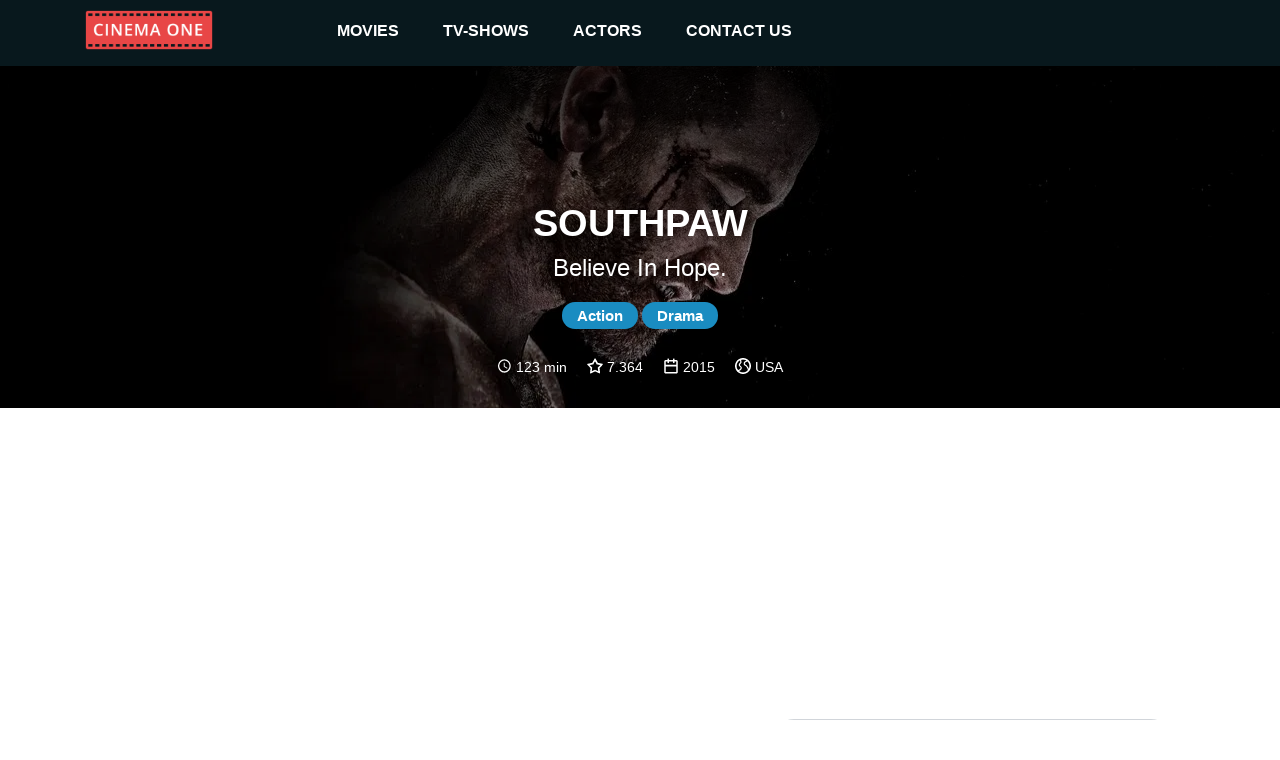

--- FILE ---
content_type: text/html
request_url: https://cinemaone.net/title/tt1798684
body_size: 10089
content:

<!DOCTYPE html>
<html lang="en" dir="ltr">
<head>
    <meta name="viewport" content="width=device-width, initial-scale=1, minimum-scale=1, maximum-scale=1"/>
    <link rel="stylesheet" href="/css/bootstrap.css">
    <link rel="stylesheet" href="/css/style.css?cb=100">
    
        <script async src="//pagead2.googlesyndication.com/pagead/js/adsbygoogle.js"></script>
    
    <meta charset="UTF-8"/>
    
    <title>Southpaw - CinemaOne</title>
    <meta name="description" content="Billy &amp;#34;The Great&amp;#34; Hope, the reigning junior middleweight boxing champion, has an impressive career, a loving wife and daughter, and a lavish lifestyle. However, when tragedy strikes, Billy hits rock bottom, losing his family, his house and his manager. He soon finds an unlikely savior in Tick Willis, a former fighter who trains the city&amp;#39;s toughest amateur boxers. With his future on the line, Hope fights to reclaim the trust of those he loves the most." />
    <meta name="twitter:card" content="Billy &amp;#34;The Great&amp;#34; Hope, the reigning junior middleweight boxing champion, has an impressive career, a loving wife and daughter, and a lavish lifestyle. However, when tragedy strikes, Billy hits rock bottom, losing his family, his house and his manager. He soon finds an unlikely savior in Tick Willis, a former fighter who trains the city&amp;#39;s toughest amateur boxers. With his future on the line, Hope fights to reclaim the trust of those he loves the most.">
    <meta name="twitter:title" content="Southpaw">
    <meta name="twitter:description" content="Southpaw - Reviews">
    <meta name="twitter:image" content="https://image.tmdb.org/t/p/w300/kSQ49Fi3NVTqGGXILmxV2T2pdkG.jpg">
    <meta property="og:title" content="Southpaw - Reviews" />
    <meta property="og:type" content="article" />
    <meta property="og:image" content="https://image.tmdb.org/t/p/w300/kSQ49Fi3NVTqGGXILmxV2T2pdkG.jpg" />
    <meta property="og:description" content="Billy &amp;#34;The Great&amp;#34; Hope, the reigning junior middleweight boxing champion, has an impressive career, a loving wife and daughter, and a lavish lifestyle. However, when tragedy strikes, Billy hits rock bottom, losing his family, his house and his manager. He soon finds an unlikely savior in Tick Willis, a former fighter who trains the city&amp;#39;s toughest amateur boxers. With his future on the line, Hope fights to reclaim the trust of those he loves the most." />
    <meta property="og:site_name" content="CinemaOne" />
    <script type="application/ld+json">
		{
		  "@context": "http://schema.org",
		  "@type": "Movie",
		  "actor": [
		  
		  	{"@type":"Person", "name":"Jake Gyllenhaal"}
		  
		  	,{"@type":"Person", "name":"Rachel McAdams"}
		  
		  	,{"@type":"Person", "name":"Forest Whitaker"}
		  
		  	,{"@type":"Person", "name":"Oona Laurence"}
		  
		  	,{"@type":"Person", "name":"50 Cent"}
		  
		  	,{"@type":"Person", "name":"Skylan Brooks"}
		  
		  	,{"@type":"Person", "name":"Naomie Harris"}
		  
		  	,{"@type":"Person", "name":"Victor Ortiz"}
		  
		  	,{"@type":"Person", "name":"Beau Knapp"}
		  
		  	,{"@type":"Person", "name":"Miguel Gómez"}
		  
		  	,{"@type":"Person", "name":"Dominic Colón"}
		  
		  	,{"@type":"Person", "name":"Jose Caraballo"}
		  
		  	,{"@type":"Person", "name":"Malcolm M. Mays"}
		  
		  	,{"@type":"Person", "name":"Aaron Quattrocchi"}
		  
		  	,{"@type":"Person", "name":"Lana Young"}
		  
		  	,{"@type":"Person", "name":"Danny Henriquez"}
		  
		  	,{"@type":"Person", "name":"Patsy Meck"}
		  
		  	,{"@type":"Person", "name":"Vito Grassi"}
		  
		  	,{"@type":"Person", "name":"Tony Weeks"}
		  
		  	,{"@type":"Person", "name":"Jimmy Lennon Jr."}
		  
		  	,{"@type":"Person", "name":"Charles Hoyes"}
		  
		  	,{"@type":"Person", "name":"Clare Foley"}
		  
		  	,{"@type":"Person", "name":"Rita Ora"}
		  
		  	,{"@type":"Person", "name":"Jim Lampley"}
		  
		  	,{"@type":"Person", "name":"Adam Kroloff"}
		  
		  	,{"@type":"Person", "name":"Joe Fishel"}
		  
		  	,{"@type":"Person", "name":"Michelle Johnston"}
		  
		  	,{"@type":"Person", "name":"Jackson Nunn"}
		  
		  ],
		  "aggregateRating": {
		    "@type": "AggregateRating",
		    "ratingCount": "5686",
		    "ratingValue": "7.364",
		  },

		  "author": [
		  
		  	{"@type":"Company", "name":"Fuqua Films"}
		  
		  	,{"@type":"Company", "name":"Escape Artists"}
		  
		  	,{"@type":"Company", "name":"Wanda Pictures"}
		  
		  	,{"@type":"Company", "name":"The Weinstein Company"}
		  
		  	,{"@type":"Company", "name":"Riche Productions"}
		  
		  ],
		  "description": "Believe in hope.",
		  "name": "0x4eeb80"
		}
		</script>

</head>
<body>
<div class="top_advertisement_container">
       <div class="container clearfix">
            
      
          
              
              
           
      

       </div>
</div>
<header  style="background-image:url(https://image.tmdb.org/t/p/w1280/zT9iYKMtmU82Jo44WbiuMOW7jRi.jpg)"  >
    <div class="menu">
        <div class="container clearfix">
            <button type="button" class="navbar-toggle collapsed" data-toggle="collapse" data-target=".navbar"
                    aria-expanded="false">
                <span class="sr-only">Toggle navigation</span>
                <span class="icon-bar"></span>
                <span class="icon-bar"></span>
                <span class="icon-bar"></span>
            </button>
            <a id="logo" href="/"><img src="/images/logo.png"></a>

            <div class="navbar">
                <div class="menu__item">
                    <a href="/movies">movies </a><i class="arrow down"></i>
                    <div class="submenu">
                        <div class="submenu__item"><a href="/movies">popular</a></div>
                        <div class="submenu__item"><a href="/movies/top-rated">top rated</a></div>
                        <div class="submenu__item"><a href="/movies/upcoming">upcoming</a></div>
                        <div class="submenu__item"><a href="/movies/now-playing">now playing</a></div>
                    </div>
                </div>
                <div class="menu__item">
                    <a href="/tv">TV-shows</a><i class="arrow down"></i>
                    <div class="submenu">
                        <div class="submenu__item"><a href="/tv">popular</a></div>
                        <div class="submenu__item"><a href="/tv/top-rated">top rated</a></div>
                        <div class="submenu__item"><a href="/tv/on-the-air">upcoming</a></div>
                        <div class="submenu__item"><a href="/tv/airing-today">now playing</a></div>
                    </div>
                </div>
                <div class="menu__item">
                    <a href=" /actors">actors</a><i class="arrow down"></i>
                    <div class="submenu">
                        <div class="submenu__item"><a href="/actors">popular</a></div>
                    </div>
                </div>
                <div class="menu__item">
                    <a href="#!contacts" data-modal-target="contact_us_modal">contact us</a>
                </div>
            </div>

        </div>
    </div>
    
    <div class="fader">
        <h1>Southpaw</h1>
        <h2>Believe in hope.</h2>
        
            
                <span class="genre">Action</span>
            
                <span class="genre">Drama</span>
            
        
        <div class="rates">
            
                <img src="/images/clock-with-white-face.svg"> 123 min &nbsp; &nbsp;
            
            <img src="/images/star.svg"> 7.364 &nbsp; &nbsp;
            <img src="/images/year.svg"> 2015 &nbsp; &nbsp;
            <img src="/images/country.svg"> USA
        </div>
    </div>

</header>
    
<div class="container">
    <div class="main">
       <div class="row">

        </div>
        <div class="row">
            <div class="col-12 advertisement__content-top">
                
      
          
                <div class="advertisement_container">
                    <ins class="adsbygoogle"
                         style="display:block; text-align:center;"
                         data-ad-layout="in-article"
                         data-ad-format="fluid"
                         data-ad-client="ca-pub-5568286303746398"
                         data-ad-slot="4083103488"></ins>
                    <script>
                        (adsbygoogle = window.adsbygoogle || []).push({});
                    </script>
                </div>
          
      

            </div>
            <div class="col-12 col-lg-7 content_column">
                <form action="/search" class="search search-relative hidden-desktop">
                    <input name="q" class="search__input" type="text" placeholder="Search movie by name" value="" />
                </form>
                <h3><a href="#Overview" name="Overview">Overview</a></h3>
                <div class="links">
                    <a href="https://www.imdb.com/title/tt1798684/" target="_blank">IMDb</a> &nbsp;
                    <a href="https://www.rottentomatoes.com/m/southpaw" target="_blank">R. Tomatoes</a>
                </div>
                <div class="review"><div class="content"><div style="padding-left:0 !important;white-space: pre-line;">Billy &#34;The Great&#34; Hope, the reigning junior middleweight boxing champion, has an impressive career, a loving wife and daughter, and a lavish lifestyle. However, when tragedy strikes, Billy hits rock bottom, losing his family, his house and his manager. He soon finds an unlikely savior in Tick Willis, a former fighter who trains the city&#39;s toughest amateur boxers. With his future on the line, Hope fights to reclaim the trust of those he loves the most.</div></div></div>
            
                <h3><a href="#Reviews" name="Reviews">Reviews</a></h3>
                
                    <div class="review"><div class="author"><img src="/images/review.svg"> Andres Gomez wrote:</div><div class="content"><div style="white-space: pre-line;">Rachel McAdams, Forest Whitaker and, specially, Jake Gyllenhaal show us how good of an actors they are. Also, we discover the great performance by Oona Laurence but that's the(one and only) big strength of the movie; its cast.

The story is the one told a thousand times without many new details that would make it any different. The directing is correct but the story is just too well known.</div><div class="fader"></div></div></div>
                
                    <div class="review"><div class="author"><img src="/images/review.svg"> John Chard wrote:</div><div class="content"><div style="white-space: pre-line;">I can handle the rules, man, I'll handle the rules.

Ultimately this is just another one of those sports movies about someone who went off the rails due to tragedy, but came back to make the audience cheer. There is absolutely nothing new here, every cliché is adhered to, every chance to tug the heart strings is prominent, while the finale is as obvious as any one who watches sports movies will expect. But these things don't make it a bad film.

It's very well mounted by the makers, expertly performed by the principal actors, and, well, there's often a time when you need a rousing pick-me-up movie. The camera work and choreography is high grade, while director Antoine Fuqua is able to keep a realistic feel to the drama throughout. It is what it is, a very well made boxing movie, it's just not champion in story, just merely a contender. 7/10</div><div class="fader"></div></div></div>
                
                    <div class="review"><div class="author"><img src="/images/review.svg"> StbMDB wrote:</div><div class="content"><div style="white-space: pre-line;">As far as boxing sport movies goes Southpaw isn't a film to remember, but the whole aspect of a criminal being made a successful man because of his wife/daughter, people in his life the MC deemed to fight for, added that one drama notch to get you all goose bumped.

Regardless, as far as boxing goes, these fights weren't doing it for me as a boxing sport fanatic and practitioner myself. They were unrealistic to a certain extend.</div><div class="fader"></div></div></div>
                
            
            </div>
            <div class="col-12 col-lg-5 cast_column">
                <form action="/search" class="search search-relative hidden-mobile">
                    <input name="q" class="search__input" type="text" placeholder="Search movie by name" value="" />
                </form>
                <h3><a href="#Cast" name="Cast">Cast</a></h3>
                <div class="row cast">
                
                    <div class="actor col-4 col-lg-4 col-xl-3"><div class="pic" style="background-image: url(https://image.tmdb.org/t/p/w300/btORQRDyGCF0KNweGGYpmQXZK3P.jpg)"><a href="/actor/131">&nbsp;</a></div><div class="name"><a href="/actor/131">Jake Gyllenhaal</a></div></div>
                
                    <div class="actor col-4 col-lg-4 col-xl-3"><div class="pic" style="background-image: url(https://image.tmdb.org/t/p/w300/zmcwkvBGU4j6QEClXGu7ODjDEM.jpg)"><a href="/actor/53714">&nbsp;</a></div><div class="name"><a href="/actor/53714">Rachel McAdams</a></div></div>
                
                    <div class="actor col-4 col-lg-4 col-xl-3"><div class="pic" style="background-image: url(https://image.tmdb.org/t/p/w300/4w7l5JUwnwFNBy7J93ZwYN1nihm.jpg)"><a href="/actor/2178">&nbsp;</a></div><div class="name"><a href="/actor/2178">Forest Whitaker</a></div></div>
                
                    <div class="actor col-4 col-lg-4 col-xl-3"><div class="pic" style="background-image: url(https://image.tmdb.org/t/p/w300/8meq4FBTAAuftXb2MCgY7lbeoRs.jpg)"><a href="/actor/1423519">&nbsp;</a></div><div class="name"><a href="/actor/1423519">Oona Laurence</a></div></div>
                
                    <div class="actor col-4 col-lg-4 col-xl-3"><div class="pic" style="background-image: url(https://image.tmdb.org/t/p/w300/7VfwFIwBxy7qBUErosWRDQOovl9.jpg)"><a href="/actor/62644">&nbsp;</a></div><div class="name"><a href="/actor/62644">50 Cent</a></div></div>
                
                    <div class="actor col-4 col-lg-4 col-xl-3"><div class="pic" style="background-image: url(https://image.tmdb.org/t/p/w300/sH66hEpQlAqWh81Ecas9Y29H86k.jpg)"><a href="/actor/1070339">&nbsp;</a></div><div class="name"><a href="/actor/1070339">Skylan Brooks</a></div></div>
                
                    <div class="actor col-4 col-lg-4 col-xl-3"><div class="pic" style="background-image: url(https://image.tmdb.org/t/p/w300/41TVAcYqKKF7PGf3x7QfaLvkLSW.jpg)"><a href="/actor/2038">&nbsp;</a></div><div class="name"><a href="/actor/2038">Naomie Harris</a></div></div>
                
                    <div class="actor col-4 col-lg-4 col-xl-3"><div class="pic" style="background-image: url(https://image.tmdb.org/t/p/w300/6qu2FvBsywwz81p5FLAnB6VKc5v.jpg)"><a href="/actor/1347239">&nbsp;</a></div><div class="name"><a href="/actor/1347239">Victor Ortiz</a></div></div>
                
                    <div class="actor col-4 col-lg-4 col-xl-3"><div class="pic" style="background-image: url(https://image.tmdb.org/t/p/w300/r6JgtWTgM5ISdSV586hERKz4lD4.jpg)"><a href="/actor/1078613">&nbsp;</a></div><div class="name"><a href="/actor/1078613">Beau Knapp</a></div></div>
                
                    <div class="actor col-4 col-lg-4 col-xl-3"><div class="pic" style="background-image: url(https://image.tmdb.org/t/p/w300/hQYAe8Bamt73hGu3ofkC0X5OSLE.jpg)"><a href="/actor/1561575">&nbsp;</a></div><div class="name"><a href="/actor/1561575">Miguel Gómez</a></div></div>
                
                    <div class="actor col-4 col-lg-4 col-xl-3"><div class="pic" style="background-image: url(https://image.tmdb.org/t/p/w300/9GLZ0D5A6HjXfRJCfEe0mMWAo8F.jpg)"><a href="/actor/72988">&nbsp;</a></div><div class="name"><a href="/actor/72988">Dominic Colón</a></div></div>
                
                    <div class="actor col-4 col-lg-4 col-xl-3"><div class="pic" style="background-image: url(/images/placeholder.png)"><a href="/actor/1502320">&nbsp;</a></div><div class="name"><a href="/actor/1502320">Jose Caraballo</a></div></div>
                
                    <div class="actor col-4 col-lg-4 col-xl-3"><div class="pic" style="background-image: url(https://image.tmdb.org/t/p/w300/oQXq8kql1NxdKB4zrDaQPJ8K3Q4.jpg)"><a href="/actor/1502321">&nbsp;</a></div><div class="name"><a href="/actor/1502321">Malcolm M. Mays</a></div></div>
                
                    <div class="actor col-4 col-lg-4 col-xl-3"><div class="pic" style="background-image: url(/images/placeholder.png)"><a href="/actor/1502322">&nbsp;</a></div><div class="name"><a href="/actor/1502322">Aaron Quattrocchi</a></div></div>
                
                    <div class="actor col-4 col-lg-4 col-xl-3"><div class="pic" style="background-image: url(https://image.tmdb.org/t/p/w300/t3zpBzzBIXPTtLpFGPEIQaOEpxX.jpg)"><a href="/actor/44578">&nbsp;</a></div><div class="name"><a href="/actor/44578">Lana Young</a></div></div>
                
                    <div class="actor col-4 col-lg-4 col-xl-3"><div class="pic" style="background-image: url(/images/placeholder.png)"><a href="/actor/1348164">&nbsp;</a></div><div class="name"><a href="/actor/1348164">Danny Henriquez</a></div></div>
                
                    <div class="actor col-4 col-lg-4 col-xl-3"><div class="pic" style="background-image: url(https://image.tmdb.org/t/p/w300/j4zCgQcqEpSr3ZNgSMhmgJgDr5e.jpg)"><a href="/actor/1271784">&nbsp;</a></div><div class="name"><a href="/actor/1271784">Patsy Meck</a></div></div>
                
                    <div class="actor col-4 col-lg-4 col-xl-3"><div class="pic" style="background-image: url(/images/placeholder.png)"><a href="/actor/1502323">&nbsp;</a></div><div class="name"><a href="/actor/1502323">Vito Grassi</a></div></div>
                
                    <div class="actor col-4 col-lg-4 col-xl-3"><div class="pic" style="background-image: url(/images/placeholder.png)"><a href="/actor/1502324">&nbsp;</a></div><div class="name"><a href="/actor/1502324">Tony Weeks</a></div></div>
                
                    <div class="actor col-4 col-lg-4 col-xl-3"><div class="pic" style="background-image: url(https://image.tmdb.org/t/p/w300/fvSNYCAuqeoYCl0tyUBwif3pf8f.jpg)"><a href="/actor/231396">&nbsp;</a></div><div class="name"><a href="/actor/231396">Jimmy Lennon Jr.</a></div></div>
                
                    <div class="actor col-4 col-lg-4 col-xl-3"><div class="pic" style="background-image: url(https://image.tmdb.org/t/p/w300/fTj4CgjK1CXz18zk6oVLHU0oqay.jpg)"><a href="/actor/152780">&nbsp;</a></div><div class="name"><a href="/actor/152780">Charles Hoyes</a></div></div>
                
                    <div class="actor col-4 col-lg-4 col-xl-3"><div class="pic" style="background-image: url(https://image.tmdb.org/t/p/w300/za7jevEWhZ0lah7GBfBfBlssY2D.jpg)"><a href="/actor/928905">&nbsp;</a></div><div class="name"><a href="/actor/928905">Clare Foley</a></div></div>
                
                    <div class="actor col-4 col-lg-4 col-xl-3"><div class="pic" style="background-image: url(https://image.tmdb.org/t/p/w300/o1DMrW8vsTYnCcvVTZy6hEvlk4f.jpg)"><a href="/actor/1089873">&nbsp;</a></div><div class="name"><a href="/actor/1089873">Rita Ora</a></div></div>
                
                    <div class="actor col-4 col-lg-4 col-xl-3"><div class="pic" style="background-image: url(/images/placeholder.png)"><a href="/actor/1746888">&nbsp;</a></div><div class="name"><a href="/actor/1746888">Jim Lampley</a></div></div>
                
                    <div class="actor col-4 col-lg-4 col-xl-3"><div class="pic" style="background-image: url(https://image.tmdb.org/t/p/w300/7eeoQATfvZNFnz1sbGzoxkIthcV.jpg)"><a href="/actor/136034">&nbsp;</a></div><div class="name"><a href="/actor/136034">Adam Kroloff</a></div></div>
                
                    <div class="actor col-4 col-lg-4 col-xl-3"><div class="pic" style="background-image: url(https://image.tmdb.org/t/p/w300/Aapim9EAy3vY8eeS4n4tnF4iHsY.jpg)"><a href="/actor/1543874">&nbsp;</a></div><div class="name"><a href="/actor/1543874">Joe Fishel</a></div></div>
                
                    <div class="actor col-4 col-lg-4 col-xl-3"><div class="pic" style="background-image: url(https://image.tmdb.org/t/p/w300/tBW5YIcWNx1ihVcm7nOUiZ9WPOZ.jpg)"><a href="/actor/155483">&nbsp;</a></div><div class="name"><a href="/actor/155483">Michelle Johnston</a></div></div>
                
                    <div class="actor col-4 col-lg-4 col-xl-3"><div class="pic" style="background-image: url(/images/placeholder.png)"><a href="/actor/3356534">&nbsp;</a></div><div class="name"><a href="/actor/3356534">Jackson Nunn</a></div></div>
                
                </div>
            </div>
             <div class="col-12 advertisement__content-bottom">
                  
      
          
                <div class="advertisement_container">
                    <ins class="adsbygoogle"
                         style="display:block; text-align:center;"
                         data-ad-layout="in-article"
                         data-ad-format="fluid"
                         data-ad-client="ca-pub-5568286303746398"
                         data-ad-slot="8093666536"></ins>
                    <script>
                        (adsbygoogle = window.adsbygoogle || []).push({});
                    </script>
                </div>
          
      


            </div>
        </div>

        <div class="row trailer">
            <div class="col-12">
                <a href="#Trailr" name="Trailer"></a>
            
                <iframe width="100%" height="500" src="https://www.youtube.com/embed/Mh2ebPxhoLs" frameborder="0" gesture="media" allow="encrypted-media" allowfullscreen></iframe>
            </div>
        </div>
        
        <div><h3>Similar</h3></div>
        <div class="row">
            
            <div class="movie col-6 col-md-2">
                <div class="pic">
                    <a href="https://cinemaone.net/get/465051">
                        <div class="image_wrapper">
                            <img src="https://image.tmdb.org/t/p/w300/vpBGtSmxinP6MmxxY692M8jgclG.jpg">
                            
                            <div class="movie-overlay">
                                 <p class="movie-overlay__overview">The last stage of the Cycling Race Dookoła Polski: Kielce - Warsaw. The fate of the race is at stake: the Polish team still has a chance to win, it is not far from the leading Hungarian national team, in which great cyclist Haranda rides in the yellow jersey. Only the best Pole - Popiel - can take it from him. But he is a competitor - individualist, unruly and undisciplined ...</p>
                                 <!--span class="movie-overlay__button">More info</span-->
                                 <div class="details" style="text-decoration1:underline"><span>More info</span> </div>
                            </div>
                            
                        </div>
                        <span class="name">Magical Bicycle</span>
                        <br>
                        <span class="year">1955</span>
                    </a>
                </div>
            </div>
            
            <div class="movie col-6 col-md-2">
                <div class="pic">
                    <a href="https://cinemaone.net/get/8816">
                        <div class="image_wrapper">
                            <img src="https://image.tmdb.org/t/p/w300/eVg9IsX2HtR1BNYH0UAhF4JPHi7.jpg">
                            
                            <div class="movie-overlay">
                                 <p class="movie-overlay__overview">A boy, obsessed with comparing himself with those less fortunate, experiences a different life at the home of his aunt and uncle in 1959 Sweden.</p>
                                 <!--span class="movie-overlay__button">More info</span-->
                                 <div class="details" style="text-decoration1:underline"><span>More info</span> </div>
                            </div>
                            
                        </div>
                        <span class="name">My Life as a Dog</span>
                        <br>
                        <span class="year">1985</span>
                    </a>
                </div>
            </div>
            
            <div class="movie col-6 col-md-2">
                <div class="pic">
                    <a href="https://cinemaone.net/get/8818">
                        <div class="image_wrapper">
                            <img src="https://image.tmdb.org/t/p/w300/hkcSlu3PMw0WyC9vHlvML6nK3Id.jpg">
                            
                            <div class="movie-overlay">
                                 <p class="movie-overlay__overview">The hit musical based on the life of Evita Duarte, an Argentinian actress who eventually became the wife of Argentinian president Juan Perón, and the most beloved and hated woman in Argentina.</p>
                                 <!--span class="movie-overlay__button">More info</span-->
                                 <div class="details" style="text-decoration1:underline"><span>More info</span> </div>
                            </div>
                            
                        </div>
                        <span class="name">Evita</span>
                        <br>
                        <span class="year">1996</span>
                    </a>
                </div>
            </div>
            
            <div class="movie col-6 col-md-2">
                <div class="pic">
                    <a href="https://cinemaone.net/get/8842">
                        <div class="image_wrapper">
                            <img src="https://image.tmdb.org/t/p/w300/9CuODYTA3vvrGluaIl0hMPsEIK8.jpg">
                            
                            <div class="movie-overlay">
                                 <p class="movie-overlay__overview">A fictional story inspired by North America&#39;s most famous female boxing promoter, Jackie Kallen. Her struggle to survive and succeed in a male dominated sport.</p>
                                 <!--span class="movie-overlay__button">More info</span-->
                                 <div class="details" style="text-decoration1:underline"><span>More info</span> </div>
                            </div>
                            
                        </div>
                        <span class="name">Against the Ropes</span>
                        <br>
                        <span class="year">2004</span>
                    </a>
                </div>
            </div>
            
            <div class="movie col-6 col-md-2">
                <div class="pic">
                    <a href="https://cinemaone.net/get/8856">
                        <div class="image_wrapper">
                            <img src="https://image.tmdb.org/t/p/w300/7Lut6dOvB8wPRuHhHpJ3S3zXder.jpg">
                            
                            <div class="movie-overlay">
                                 <p class="movie-overlay__overview">Summoned by his dying father, Miyagi returns to his homeland of Okinawa, with Daniel, after a 40-year exile. There he must confront Yukie, the love of his youth, and Sato, his former best friend turned vengeful rival. Sato is bent on a fight to the death, even if it means the destruction of their village. Daniel finds his own love in Yukia&#39;s niece, Kumiko, and his own enemy in Sato&#39;s nephew, the vicious Chozen. Now, far away from the tournaments, cheering crowds and safety of home, Daniel will face his greatest challenge ever when the cost of honor is life itself.</p>
                                 <!--span class="movie-overlay__button">More info</span-->
                                 <div class="details" style="text-decoration1:underline"><span>More info</span> </div>
                            </div>
                            
                        </div>
                        <span class="name">The Karate Kid Part II</span>
                        <br>
                        <span class="year">1986</span>
                    </a>
                </div>
            </div>
            
            <div class="movie col-6 col-md-2">
                <div class="pic">
                    <a href="https://cinemaone.net/get/850340">
                        <div class="image_wrapper">
                            <img src="https://image.tmdb.org/t/p/w300/yTthJ05RHhRIppk8gxsOyyF74aA.jpg">
                            
                            <div class="movie-overlay">
                                 <p class="movie-overlay__overview">Chad (15) lives a life of poverty and neglect. Desiring a better life he is given a choice. The easy option, to crime to support himself or take a job at the local boxing gym with the hope of becoming the best version of himself.</p>
                                 <!--span class="movie-overlay__button">More info</span-->
                                 <div class="details" style="text-decoration1:underline"><span>More info</span> </div>
                            </div>
                            
                        </div>
                        <span class="name">Ringside</span>
                        <br>
                        <span class="year">2021</span>
                    </a>
                </div>
            </div>
            
            <div class="movie col-6 col-md-2">
                <div class="pic">
                    <a href="https://cinemaone.net/get/326">
                        <div class="image_wrapper">
                            <img src="https://image.tmdb.org/t/p/w300/i0ynvZ89tV1t8MAL9FmeQELfXH0.jpg">
                            
                            <div class="movie-overlay">
                                 <p class="movie-overlay__overview">FBI agent Neville Flynn boards a flight from Honolulu, Hawaii to Los Angeles, escorting a key witness to testify against a mob boss at an upcoming trial. An on-board assassin releases a crate full of hundreds of deadly venomous snakes in an attempt to eliminate the witness. Flynn and a host of frightened passengers and crew must band together to survive the slithery threat.</p>
                                 <!--span class="movie-overlay__button">More info</span-->
                                 <div class="details" style="text-decoration1:underline"><span>More info</span> </div>
                            </div>
                            
                        </div>
                        <span class="name">Snakes on a Plane</span>
                        <br>
                        <span class="year">2006</span>
                    </a>
                </div>
            </div>
            
            <div class="movie col-6 col-md-2">
                <div class="pic">
                    <a href="https://cinemaone.net/get/330">
                        <div class="image_wrapper">
                            <img src="https://image.tmdb.org/t/p/w300/6fSkhv35nPSw9hwPVCMINQFG1WD.jpg">
                            
                            <div class="movie-overlay">
                                 <p class="movie-overlay__overview">Four years after Jurassic Park&#39;s genetically bred dinosaurs ran amok, multimillionaire John Hammond shocks chaos theorist Ian Malcolm by revealing that he has been breeding more beasties at a secret location. Malcolm, his paleontologist ladylove and a wildlife videographer join an expedition to document the lethal lizards&#39; natural behavior in this action-packed thriller.</p>
                                 <!--span class="movie-overlay__button">More info</span-->
                                 <div class="details" style="text-decoration1:underline"><span>More info</span> </div>
                            </div>
                            
                        </div>
                        <span class="name">The Lost World: Jurassic Park</span>
                        <br>
                        <span class="year">1997</span>
                    </a>
                </div>
            </div>
            
            <div class="movie col-6 col-md-2">
                <div class="pic">
                    <a href="https://cinemaone.net/get/342">
                        <div class="image_wrapper">
                            <img src="https://image.tmdb.org/t/p/w300/7fqQmDzKGIiIk0mORANha9SsLVy.jpg">
                            
                            <div class="movie-overlay">
                                 <p class="movie-overlay__overview">Tobi and Achim, the pride of the local crew club, have been the best of friends for years and are convinced that nothing will ever stand in the way of their friendship. They look forward to the upcoming summer camp and the crew competition. Then the gay team from Berlin arrives and Tobi is totally confused. The evening before the races begin, the storm that breaks out is more than meteorological.</p>
                                 <!--span class="movie-overlay__button">More info</span-->
                                 <div class="details" style="text-decoration1:underline"><span>More info</span> </div>
                            </div>
                            
                        </div>
                        <span class="name">Summer Storm</span>
                        <br>
                        <span class="year">2004</span>
                    </a>
                </div>
            </div>
            
            <div class="movie col-6 col-md-2">
                <div class="pic">
                    <a href="https://cinemaone.net/get/166">
                        <div class="image_wrapper">
                            <img src="https://image.tmdb.org/t/p/w300/usGV1Q7KWR0Uq4dOIppGZ0ba8kz.jpg">
                            
                            <div class="movie-overlay">
                                 <p class="movie-overlay__overview">A thirteen-year-old French girl deals with moving to a new city and school in Paris, while at the same time her parents are getting a divorce.</p>
                                 <!--span class="movie-overlay__button">More info</span-->
                                 <div class="details" style="text-decoration1:underline"><span>More info</span> </div>
                            </div>
                            
                        </div>
                        <span class="name">The Party</span>
                        <br>
                        <span class="year">1980</span>
                    </a>
                </div>
            </div>
            
            <div class="movie col-6 col-md-2">
                <div class="pic">
                    <a href="https://cinemaone.net/get/171">
                        <div class="image_wrapper">
                            <img src="https://image.tmdb.org/t/p/w300/pbkccDoxH1H1VdqWcQYycZxHTIK.jpg">
                            
                            <div class="movie-overlay">
                                 <p class="movie-overlay__overview">A young French teenage girl after moving to a new city falls in love with a boy and is thinking of having sex with him because her girlfriends have already done it.</p>
                                 <!--span class="movie-overlay__button">More info</span-->
                                 <div class="details" style="text-decoration1:underline"><span>More info</span> </div>
                            </div>
                            
                        </div>
                        <span class="name">The Party 2</span>
                        <br>
                        <span class="year">1982</span>
                    </a>
                </div>
            </div>
            
            <div class="movie col-6 col-md-2">
                <div class="pic">
                    <a href="https://cinemaone.net/get/175">
                        <div class="image_wrapper">
                            <img src="https://image.tmdb.org/t/p/w300/3t5t7yaFiTJQlqxiTkXJMFZdkh3.jpg">
                            
                            <div class="movie-overlay">
                                 <p class="movie-overlay__overview">Two men answer the call of the ocean in this romantic fantasy-adventure.  Jacques and Enzo are a pair of friends who have been close since childhood, and who share a passion for the dangerous sport of free diving. Professional diver Jacques opted to follow in the footsteps of his father, who died at sea when Jacques was a boy; to the bewilderment of scientists, Jacques harbors a remarkable ability to adjust his heart rate and breathing pattern in the water, so that his vital signs more closely resemble that of dolphins than men.  As Enzo persuades a reluctant Jacques to compete against him in a free diving contest -- determining who can dive deeper and longer without scuba gear -- Jacques meets Johana, a beautiful insurance investigator from America, and he finds that he must choose between his love for her and his love of the sea.</p>
                                 <!--span class="movie-overlay__button">More info</span-->
                                 <div class="details" style="text-decoration1:underline"><span>More info</span> </div>
                            </div>
                            
                        </div>
                        <span class="name">The Big Blue</span>
                        <br>
                        <span class="year">1988</span>
                    </a>
                </div>
            </div>
            
            <div class="movie col-6 col-md-2">
                <div class="pic">
                    <a href="https://cinemaone.net/get/193">
                        <div class="image_wrapper">
                            <img src="https://image.tmdb.org/t/p/w300/gh0ZZRwSmlzEZTIZee3ZCN9Jssx.jpg">
                            
                            <div class="movie-overlay">
                                 <p class="movie-overlay__overview">Captain Jean-Luc Picard and the crew of the Enterprise-D find themselves at odds with the renegade scientist Soran who is destroying entire star systems. Only one man can help Picard stop Soran&#39;s scheme...and he&#39;s been dead for seventy-eight years.</p>
                                 <!--span class="movie-overlay__button">More info</span-->
                                 <div class="details" style="text-decoration1:underline"><span>More info</span> </div>
                            </div>
                            
                        </div>
                        <span class="name">Star Trek: Generations</span>
                        <br>
                        <span class="year">1994</span>
                    </a>
                </div>
            </div>
            
            <div class="movie col-6 col-md-2">
                <div class="pic">
                    <a href="https://cinemaone.net/get/205">
                        <div class="image_wrapper">
                            <img src="https://image.tmdb.org/t/p/w300/p3pHw85UMZPegfMZBA6dZ06yarm.jpg">
                            
                            <div class="movie-overlay">
                                 <p class="movie-overlay__overview">Inspired by true events, this film takes place in Rwanda in the 1990s when more than a million Tutsis were killed in a genocide that went mostly unnoticed by the rest of the world. Hotel owner Paul Rusesabagina houses over a thousand refuges in his hotel in attempt to save their lives.</p>
                                 <!--span class="movie-overlay__button">More info</span-->
                                 <div class="details" style="text-decoration1:underline"><span>More info</span> </div>
                            </div>
                            
                        </div>
                        <span class="name">Hotel Rwanda</span>
                        <br>
                        <span class="year">2004</span>
                    </a>
                </div>
            </div>
            
            <div class="movie col-6 col-md-2">
                <div class="pic">
                    <a href="https://cinemaone.net/get/219">
                        <div class="image_wrapper">
                            <img src="https://image.tmdb.org/t/p/w300/m1ZUDGTFtVGE3zjTvF8OiQ9um5e.jpg">
                            
                            <div class="movie-overlay">
                                 <p class="movie-overlay__overview">A resourcefull working-class woman living in Madrid gets her hands dirty in family secrets with the help of a teenage daughter and hairdresser sister.</p>
                                 <!--span class="movie-overlay__button">More info</span-->
                                 <div class="details" style="text-decoration1:underline"><span>More info</span> </div>
                            </div>
                            
                        </div>
                        <span class="name">Volver</span>
                        <br>
                        <span class="year">2006</span>
                    </a>
                </div>
            </div>
            
            <div class="movie col-6 col-md-2">
                <div class="pic">
                    <a href="https://cinemaone.net/get/455">
                        <div class="image_wrapper">
                            <img src="https://image.tmdb.org/t/p/w300/2dzSBmFWWqt8NbnubJKIWU21Y86.jpg">
                            
                            <div class="movie-overlay">
                                 <p class="movie-overlay__overview">Jess Bhamra, the daughter of a strict Indian couple in London, is not permitted to play organized soccer, even though she is 18. When Jess is playing for fun one day, her impressive skills are seen by Jules Paxton, who then convinces Jess to play for her semi-pro team. Jess uses elaborate excuses to hide her matches from her family while also dealing with her romantic feelings for her coach, Joe.</p>
                                 <!--span class="movie-overlay__button">More info</span-->
                                 <div class="details" style="text-decoration1:underline"><span>More info</span> </div>
                            </div>
                            
                        </div>
                        <span class="name">Bend It Like Beckham</span>
                        <br>
                        <span class="year">2002</span>
                    </a>
                </div>
            </div>
            
            <div class="movie col-6 col-md-2">
                <div class="pic">
                    <a href="https://cinemaone.net/get/842924">
                        <div class="image_wrapper">
                            <img src="https://image.tmdb.org/t/p/w300/oumprkO9bThExP8NwxBIBnvBu2v.jpg">
                            
                            <div class="movie-overlay">
                                 <p class="movie-overlay__overview">In this extraordinary story of an ordinary man, Charles &#39;Chuck&#39; Krantz experiences the wonder of love, the heartbreak of loss, and the multitudes contained in all of us.</p>
                                 <!--span class="movie-overlay__button">More info</span-->
                                 <div class="details" style="text-decoration1:underline"><span>More info</span> </div>
                            </div>
                            
                        </div>
                        <span class="name">The Life of Chuck</span>
                        <br>
                        <span class="year">2025</span>
                    </a>
                </div>
            </div>
            
            <div class="movie col-6 col-md-2">
                <div class="pic">
                    <a href="https://cinemaone.net/get/1432632">
                        <div class="image_wrapper">
                            <img src="https://image.tmdb.org/t/p/w300/pbCXu9YYjNea3QtFCGaYNlt6i1q.jpg">
                            
                            <div class="movie-overlay">
                                 <p class="movie-overlay__overview">Mon Chat</p>
                                 <!--span class="movie-overlay__button">More info</span-->
                                 <div class="details" style="text-decoration1:underline"><span>More info</span> </div>
                            </div>
                            
                        </div>
                        <span class="name">Mon Chat</span>
                        <br>
                        <span class="year">2019</span>
                    </a>
                </div>
            </div>
            
            <div class="movie col-6 col-md-2">
                <div class="pic">
                    <a href="https://cinemaone.net/get/457593">
                        <div class="image_wrapper">
                            <img src="https://image.tmdb.org/t/p/w300/pcV3i3AODgClfVs7J6VP6CO4UAp.jpg">
                            
                            <div class="movie-overlay">
                                 <p class="movie-overlay__overview">A family finally comes to terms with the grief over their son&#39;s suicide 25 years earlier.</p>
                                 <!--span class="movie-overlay__button">More info</span-->
                                 <div class="details" style="text-decoration1:underline"><span>More info</span> </div>
                            </div>
                            
                        </div>
                        <span class="name">Those Left Behind</span>
                        <br>
                        <span class="year">2017</span>
                    </a>
                </div>
            </div>
            
            <div class="movie col-6 col-md-2">
                <div class="pic">
                    <a href="https://cinemaone.net/get/268860">
                        <div class="image_wrapper">
                            <img src="https://image.tmdb.org/t/p/w300/pqLf2SlhM02EEzY9ZjYMXxumJdB.jpg">
                            
                            <div class="movie-overlay">
                                 <p class="movie-overlay__overview">Hawaa Hawaai is a story of the triumph of the human spirit; friendship and enjoying the journey of making ones dream come true. Arjun moves to the big city along with his mother and little sister. Out there he discovers a hidden world of in-line skating through coach Lucky, who mentors kids to become skating champions. While Arjun starts nursing the dream to learn skating under Lucky, his four friends get together to make this dream come true for him. In this endearing story of hope and aspirations, will Arjun&#39;s dreams take flight?</p>
                                 <!--span class="movie-overlay__button">More info</span-->
                                 <div class="details" style="text-decoration1:underline"><span>More info</span> </div>
                            </div>
                            
                        </div>
                        <span class="name">Hawaa Hawaai</span>
                        <br>
                        <span class="year">2014</span>
                    </a>
                </div>
            </div>
            
        </div>
        

         <div class="row">
            <div class="col-12">
               
      
          
              
                    <div class="advertisement_container hidden-mobile">
                        <ins class="adsbygoogle"
                             style="display:block"
                             data-ad-client="ca-pub-5568286303746398"
                             data-ad-slot="4462377434"
                             data-ad-format="auto"></ins>
                        <script>
                            (adsbygoogle = window.adsbygoogle || []).push({});
                        </script>
                    </div>
              
           
      

            </div>
         </div>
    </div>
</div>

<footer>
    <div class="container">
        <span class="copyright">&copy; 2026 Cinema One, &nbsp;All rights reserved.</span>
        <div class="footer-menu">
            <a class="footer-menu__item" href="/privacy">Privacy</a>
            <a class="footer-menu__item" href="/terms">Terms Of Use</a>
        </div>
    </div>

</footer>
<div id="contact_us_modal" class="modal">
    <div class="modal-content">
        <h2>CONTACT US</h2>
        <div>
            <span class="email_label">EMAIL:</span>
            <a class="email_value" href="/cdn-cgi/l/email-protection#096a66677d686a7d496a60676c646866676c27676c7d"><span class="__cf_email__" data-cfemail="86e5e9e8f2e7e5f2c6e5efe8e3ebe7e9e8e3a8e8e3f2">[email&#160;protected]</span></a>
        </div>
        <div class="form_tab">
            <form id="contact_us_form">
                <div>
                    <input name="username" required class="form_item form_item--input" placeholder="Name" type="text"
                           value=""/>
                </div>
                <div>
                    <input name="email" required class="form_item form_item--input" placeholder="Email" type="email" maxlength="64"
                           value=""/>
                </div>
                <div>
                    <textarea name="message" required class="form_item form_item--textarea"
                              placeholder="Message..."></textarea>
                </div>
                <div class="message_wrapper">
                    <span class="message-string error-message"></span>
                </div>
                <div class="modal_controls">
                    <button class="button button--cancel js-modal-close" type="button">Cancel</button>
                    <button class="button button--submit" type="submit">SUBMIT</button>
                </div>
            </form>
        </div>
        <div class="success_tab">
            <h3>
                Thanks for reaching out to us.
                <br/>
                We'll get back to you as soon as possible.
            </h3>
            <img src="/images/success.svg"/>
            <div class="modal_controls">
                <button class="button button--cancel js-modal-close" type="button">Ok</button>
            </div>
        </div>
    </div>
</div>
<script data-cfasync="false" src="/cdn-cgi/scripts/5c5dd728/cloudflare-static/email-decode.min.js"></script><script
        src="https://code.jquery.com/jquery-3.3.1.min.js"
        integrity="sha256-FgpCb/KJQlLNfOu91ta32o/NMZxltwRo8QtmkMRdAu8="
        crossorigin="anonymous"></script>

<script src="/js/main.js?cb=100" type="text/javascript"></script>

 
    
        <script async src="https://www.googletagmanager.com/gtag/js?id=UA-122212390-1"></script>
        <script>
            window.dataLayer = window.dataLayer || [];
            function gtag(){dataLayer.push(arguments);}
            gtag('js', new Date());

            gtag('config', 'UA-122212390-1');
        </script>
    


<script defer src="https://static.cloudflareinsights.com/beacon.min.js/vcd15cbe7772f49c399c6a5babf22c1241717689176015" integrity="sha512-ZpsOmlRQV6y907TI0dKBHq9Md29nnaEIPlkf84rnaERnq6zvWvPUqr2ft8M1aS28oN72PdrCzSjY4U6VaAw1EQ==" data-cf-beacon='{"version":"2024.11.0","token":"3a9074c19c0d4e409fb6bcd041d25cf6","r":1,"server_timing":{"name":{"cfCacheStatus":true,"cfEdge":true,"cfExtPri":true,"cfL4":true,"cfOrigin":true,"cfSpeedBrain":true},"location_startswith":null}}' crossorigin="anonymous"></script>
</body>
</html>

--- FILE ---
content_type: text/html; charset=utf-8
request_url: https://www.google.com/recaptcha/api2/aframe
body_size: 256
content:
<!DOCTYPE HTML><html><head><meta http-equiv="content-type" content="text/html; charset=UTF-8"></head><body><script nonce="VRLpfrLECpaMXcuvNoTaQg">/** Anti-fraud and anti-abuse applications only. See google.com/recaptcha */ try{var clients={'sodar':'https://pagead2.googlesyndication.com/pagead/sodar?'};window.addEventListener("message",function(a){try{if(a.source===window.parent){var b=JSON.parse(a.data);var c=clients[b['id']];if(c){var d=document.createElement('img');d.src=c+b['params']+'&rc='+(localStorage.getItem("rc::a")?sessionStorage.getItem("rc::b"):"");window.document.body.appendChild(d);sessionStorage.setItem("rc::e",parseInt(sessionStorage.getItem("rc::e")||0)+1);localStorage.setItem("rc::h",'1769060441301');}}}catch(b){}});window.parent.postMessage("_grecaptcha_ready", "*");}catch(b){}</script></body></html>

--- FILE ---
content_type: image/svg+xml
request_url: https://cinemaone.net/images/year.svg
body_size: 28
content:
<?xml version="1.0" encoding="utf-8"?>
<!-- Generator: Adobe Illustrator 21.1.0, SVG Export Plug-In . SVG Version: 6.00 Build 0)  -->
<svg version="1.1" xmlns="http://www.w3.org/2000/svg" xmlns:xlink="http://www.w3.org/1999/xlink" x="0px" y="0px"
	 viewBox="0 0 20 20" style="enable-background:new 0 0 20 20;" xml:space="preserve">
<g id="Слой_2" style="fill:#fff">
</g>
<g id="Слой_1" style="fill:#fff">
	<path d="M16.5,2.5h-2v-1c0-0.5-0.5-1-1-1s-1,0.5-1,1v1h-5v-1c0-0.5-0.5-1-1-1s-1,0.5-1,1v1h-2c-1.1,0-2,0.9-2,2v13c0,1.1,0.9,2,2,2
		h13c1.1,0,2-0.9,2-2v-13C18.5,3.4,17.6,2.5,16.5,2.5z M5.5,4.5v1c0,0.5,0.5,1,1,1s1-0.5,1-1v-1h5v1c0,0.5,0.5,1,1,1s1-0.5,1-1v-1h2
		v4h-13v-4H5.5z M3.5,17.5v-7h13v7H3.5z"/>
</g>
</svg>
